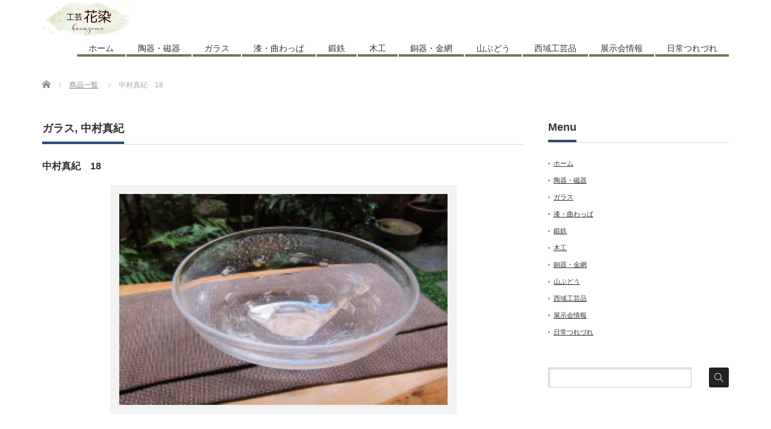

--- FILE ---
content_type: text/html; charset=UTF-8
request_url: http://hanazome.com/archives/product/nakamura18
body_size: 29927
content:
<!DOCTYPE html PUBLIC "-//W3C//DTD XHTML 1.1//EN" "http://www.w3.org/TR/xhtml11/DTD/xhtml11.dtd">
<!--[if lt IE 9]><html xmlns="http://www.w3.org/1999/xhtml" class="ie"><![endif]-->
<!--[if (gt IE 9)|!(IE)]><!--><html xmlns="http://www.w3.org/1999/xhtml"><!--<![endif]-->
<head profile="http://gmpg.org/xfn/11">
<meta http-equiv="Content-Type" content="text/html; charset=UTF-8" />
<meta http-equiv="X-UA-Compatible" content="IE=edge,chrome=1" />
<meta name="viewport" content="width=device-width" />
<title>中村真紀　18 | 花染｜大阪府三島郡島本町</title>
<meta name="description" content="..." />
<link rel="alternate" type="application/rss+xml" title="花染｜大阪府三島郡島本町 RSS Feed" href="http://hanazome.com/feed" />
<link rel="alternate" type="application/atom+xml" title="花染｜大阪府三島郡島本町 Atom Feed" href="http://hanazome.com/feed/atom" />
<link rel="pingback" href="http://hanazome.com/next/xmlrpc.php" />


<link rel='dns-prefetch' href='//s.w.org' />
		<script type="text/javascript">
			window._wpemojiSettings = {"baseUrl":"https:\/\/s.w.org\/images\/core\/emoji\/13.0.0\/72x72\/","ext":".png","svgUrl":"https:\/\/s.w.org\/images\/core\/emoji\/13.0.0\/svg\/","svgExt":".svg","source":{"concatemoji":"http:\/\/hanazome.com\/next\/wp-includes\/js\/wp-emoji-release.min.js?ver=5.5.17"}};
			!function(e,a,t){var n,r,o,i=a.createElement("canvas"),p=i.getContext&&i.getContext("2d");function s(e,t){var a=String.fromCharCode;p.clearRect(0,0,i.width,i.height),p.fillText(a.apply(this,e),0,0);e=i.toDataURL();return p.clearRect(0,0,i.width,i.height),p.fillText(a.apply(this,t),0,0),e===i.toDataURL()}function c(e){var t=a.createElement("script");t.src=e,t.defer=t.type="text/javascript",a.getElementsByTagName("head")[0].appendChild(t)}for(o=Array("flag","emoji"),t.supports={everything:!0,everythingExceptFlag:!0},r=0;r<o.length;r++)t.supports[o[r]]=function(e){if(!p||!p.fillText)return!1;switch(p.textBaseline="top",p.font="600 32px Arial",e){case"flag":return s([127987,65039,8205,9895,65039],[127987,65039,8203,9895,65039])?!1:!s([55356,56826,55356,56819],[55356,56826,8203,55356,56819])&&!s([55356,57332,56128,56423,56128,56418,56128,56421,56128,56430,56128,56423,56128,56447],[55356,57332,8203,56128,56423,8203,56128,56418,8203,56128,56421,8203,56128,56430,8203,56128,56423,8203,56128,56447]);case"emoji":return!s([55357,56424,8205,55356,57212],[55357,56424,8203,55356,57212])}return!1}(o[r]),t.supports.everything=t.supports.everything&&t.supports[o[r]],"flag"!==o[r]&&(t.supports.everythingExceptFlag=t.supports.everythingExceptFlag&&t.supports[o[r]]);t.supports.everythingExceptFlag=t.supports.everythingExceptFlag&&!t.supports.flag,t.DOMReady=!1,t.readyCallback=function(){t.DOMReady=!0},t.supports.everything||(n=function(){t.readyCallback()},a.addEventListener?(a.addEventListener("DOMContentLoaded",n,!1),e.addEventListener("load",n,!1)):(e.attachEvent("onload",n),a.attachEvent("onreadystatechange",function(){"complete"===a.readyState&&t.readyCallback()})),(n=t.source||{}).concatemoji?c(n.concatemoji):n.wpemoji&&n.twemoji&&(c(n.twemoji),c(n.wpemoji)))}(window,document,window._wpemojiSettings);
		</script>
		<style type="text/css">
img.wp-smiley,
img.emoji {
	display: inline !important;
	border: none !important;
	box-shadow: none !important;
	height: 1em !important;
	width: 1em !important;
	margin: 0 .07em !important;
	vertical-align: -0.1em !important;
	background: none !important;
	padding: 0 !important;
}
</style>
	<link rel='stylesheet' id='wp-block-library-css'  href='http://hanazome.com/next/wp-includes/css/dist/block-library/style.min.css?ver=5.5.17' type='text/css' media='all' />
<link rel='stylesheet' id='dashicons-css'  href='http://hanazome.com/next/wp-includes/css/dashicons.min.css?ver=5.5.17' type='text/css' media='all' />
<link rel='stylesheet' id='xo-event-calendar-css'  href='http://hanazome.com/next/wp-content/plugins/xo-event-calendar/css/xo-event-calendar.css?ver=2.2.6' type='text/css' media='all' />
<link rel='stylesheet' id='tablepress-default-css'  href='http://hanazome.com/next/wp-content/plugins/tablepress/css/default.min.css?ver=1.12' type='text/css' media='all' />
<link rel='stylesheet' id='jquery.lightbox.min.css-css'  href='http://hanazome.com/next/wp-content/plugins/wp-jquery-lightbox/styles/lightbox.min.css?ver=1.4.8' type='text/css' media='all' />
<script type='text/javascript' src='http://hanazome.com/next/wp-includes/js/jquery/jquery.js?ver=1.12.4-wp' id='jquery-core-js'></script>
<script type='text/javascript' id='xo-event-calendar-ajax-js-extra'>
/* <![CDATA[ */
var xo_event_calendar_object = {"ajax_url":"http:\/\/hanazome.com\/next\/wp-admin\/admin-ajax.php","action":"xo_event_calendar_month"};
/* ]]> */
</script>
<script type='text/javascript' src='http://hanazome.com/next/wp-content/plugins/xo-event-calendar/js/ajax.js?ver=2.2.6' id='xo-event-calendar-ajax-js'></script>
<link rel="https://api.w.org/" href="http://hanazome.com/wp-json/" /><link rel='prev' title='中村真紀　17' href='http://hanazome.com/archives/product/nakamura17' />
<link rel='next' title='中村真紀　19' href='http://hanazome.com/archives/product/nakamura19' />
<link rel="canonical" href="http://hanazome.com/archives/product/nakamura18" />
<link rel='shortlink' href='http://hanazome.com/?p=2145' />
<link rel="alternate" type="application/json+oembed" href="http://hanazome.com/wp-json/oembed/1.0/embed?url=http%3A%2F%2Fhanazome.com%2Farchives%2Fproduct%2Fnakamura18" />
<link rel="alternate" type="text/xml+oembed" href="http://hanazome.com/wp-json/oembed/1.0/embed?url=http%3A%2F%2Fhanazome.com%2Farchives%2Fproduct%2Fnakamura18&#038;format=xml" />
<!-- Analytics by WP-Statistics v13.0.8 - https://wp-statistics.com/ -->
<link rel="icon" href="http://hanazome.com/next/wp-content/uploads/cropped-hanazome-32x32.jpg" sizes="32x32" />
<link rel="icon" href="http://hanazome.com/next/wp-content/uploads/cropped-hanazome-192x192.jpg" sizes="192x192" />
<link rel="apple-touch-icon" href="http://hanazome.com/next/wp-content/uploads/cropped-hanazome-180x180.jpg" />
<meta name="msapplication-TileImage" content="http://hanazome.com/next/wp-content/uploads/cropped-hanazome-270x270.jpg" />
		<style type="text/css" id="wp-custom-css">
			*, *:before, *:after {
    box-sizing: border-box;
}
.col_2{
    width: 100%;
    display: flex;
    display: -ms-flexbox; /* IE10 */
    flex-wrap: wrap;
    -ms-flex-wrap: wrap; /* IE10 */
}
.col_2 > div{
    width: 50%;
    padding: 10px;
}

.blank{
    /*margin-top:140px;*/
    padding-top:145px;
}
@media screen and (max-width: 960px) {
    .col_2 > div{
        width: 100%;
    }
}

*, *:before, *:after {
    box-sizing: border-box;
}
.col_3{
    width: 100%;
    display: flex;
    display: -ms-flexbox; /* IE10 */
    flex-wrap: wrap;
    -ms-flex-wrap: wrap; /* IE10 */
}
.col_3 > div{
    width: 33.33333%;
    padding: 10px;
}
@media screen and (max-width: 960px) {
    .col_3 > div{
        width: 50%;
    }
}
@media screen and (max-width: 480px) {
    .col_3 > div{
        width: 100%;
    }
}

/* パソコンで見たときは"pc"のclassが表示される */
.pc_crw { display: block !important; }
.sp_crw { display: none !important; }
/* スマートフォンで見たときは"sp"のclassがが表示される */
@media only screen and (max-width: 750px) {
.pc_crw { display: none !important; }
.sp_crw { display: block !important; }
}

.red110{
/*text-align: center;*/
font-size: 110%;
line-height : 100%;
padding: 0px; /* 帯内の余白 */
margin: 0px;
color: #0f2350; 
font-weight: bold;
}

.pagetitle {
background-color: #ffffff; /* 背景色 */
width: 100%; /* 帯の長さ */
font-size: 90%; /*文字サイズ */
padding: 10px 10px; /* 帯内の余白 */
margin: 10px 0px 10px 0px;
border-bottom: 2px #6e7955 solid; /*下の枠線（太さ・色・スタイル） */
border-left: 10px #6e7955 solid; /* 左の枠線（太さ・色・スタイル） */
font-weight: bold;
/*font-family: "ヒラギノ明朝 Pro W6","Hiragino Mincho Pro","HGS明朝E","ＭＳ Ｐ明朝",serif; アンチエイリアスあり*/
}

.pagetitle-2aaa {
background-color: #ffffff; /* 背景色 */
width: 100%; /* 帯の長さ */
/*font-size: 18pt; 文字サイズ */
padding: 10px 10px; /* 帯内の余白 */
margin: 10px 0px 10px 0px;
border-bottom: 2px #6e7955 solid; /*下の枠線（太さ・色・スタイル） */
border-left: 0px #80c0e0 solid; /* 左の枠線（太さ・色・スタイル） */
font-weight: bold;
/*font-family: "ヒラギノ明朝 Pro W6","Hiragino Mincho Pro","HGS明朝E","ＭＳ Ｐ明朝",serif; アンチエイリアスあり*/
}

.pagetitle-2 {
  position: relative;
  padding: 0.25em 0;
}
.pagetitle-2:after {
  content: "";
  display: block;
  height: 4px;
  background: -webkit-linear-gradient(to right, rgb(230, 90, 90), transparent);
  background: linear-gradient(to right, rgb(39, 74, 120), transparent);
}

.pagetitle-2a {
  position: relative;
  padding: 0.25em 0;
}
.pagetitle-2a:after {
	width: 30%;
  content: "";
  display: block;
  height: 4px;
  background: -webkit-linear-gradient(to right, rgb(230, 90, 90), transparent);
  background: linear-gradient(to right, rgb(39, 74, 120), transparent);
}

.pagetitle_waku {
  position: relative;
  padding: 0.5em;
  background: #274a78;
  color: white;
}

.pagetitle_waku::before  {
  position: absolute;
  content: '';
  top: 100%;
  left: 0;
  border: none;
  border-bottom: solid 15px transparent;
  border-right: solid 20px rgb(149, 158, 155);
}

.pagetitle_blog {
/*background-color: #ffffff; 背景色 */
width: 100%; /* 帯の長さ */
font-size: 100%; /*文字サイズ */
padding: 2px 10px; /* 帯内の余白 */
margin: 10px 0px 10px 0px;
border-bottom: 1px #003f8e solid; /*下の枠線（太さ・色・スタイル） */
border-left: 5px #003f8e solid; /* 左の枠線（太さ・色・スタイル） */
font-weight: bold;
/*font-family: "ヒラギノ明朝 Pro W6","Hiragino Mincho Pro","HGS明朝E","ＭＳ Ｐ明朝",serif; アンチエイリアスあり*/
}

.beta {
    padding: 0.5em 1em;
    margin: 2em 0;
    color: #2c2c2f;
    background: #ccf1ff/*背景色*/
}
.beta p {
    margin: 0; 
    padding: 0;
}

.sen {
    padding: 0.5em 1em;
    margin: 2em 0;
    border: double 5px #274a78;
}
.sen p {
    margin: 0; 
    padding: 0;
}

/*　テープ　枠　2 */
.kakomi-tape2 {
 position: relative;
 width: 90%;
 margin: 2.5em auto;
 padding: 35px 30px 20px;
 color: #770000;/* 文字色 */
 background-color: #e8ddbd; /*枠背景色*/
 box-shadow: inset 0 0 40px rgba(204, 186, 136,1), 0 2px 2px #ccc;
}
.kakomi-tape2::before {
 display: block;
 position: absolute;
 content: "";
 width: 140px;
 height: 35px;
 left: 35%;
 top: -16px;
 background-color: rgba(204, 186, 136,0.3);/*テープ色*/
 box-shadow: 0 0 3px rgba(0,0,0,0.1);
 transform: rotate( -3deg ); /*テープ角度*/
}

/* 二重線　囲み枠 */
.kakomi-box10 {
 margin: 2em auto;
 padding: 1em;
 width: 90%;
 border: 5px double #8491c3; /*太さ・線種・色*/
 color: #333; /* 文字色 */
 background-color: #fff; /* 背景色 */
 border-radius: 1px; /*角の丸み*/
}		</style>
		
<link rel="stylesheet" href="http://hanazome.com/next/wp-content/themes/precious_tcd019/style.css?ver=3.2.4" type="text/css" />
<link rel="stylesheet" href="http://hanazome.com/next/wp-content/themes/precious_tcd019/comment-style.css?ver=3.2.4" type="text/css" />

<link rel="stylesheet" media="screen and (min-width:771px)" href="http://hanazome.com/next/wp-content/themes/precious_tcd019/style_pc.css?ver=3.2.4" type="text/css" />
<link rel="stylesheet" media="screen and (max-width:770px)" href="http://hanazome.com/next/wp-content/themes/precious_tcd019/style_sp.css?ver=3.2.4" type="text/css" />
<link rel="stylesheet" media="screen and (max-width:770px)" href="http://hanazome.com/next/wp-content/themes/precious_tcd019/footer-bar/footer-bar.css?ver=?ver=3.2.4">

<link rel="stylesheet" href="http://hanazome.com/next/wp-content/themes/precious_tcd019/japanese.css?ver=3.2.4" type="text/css" />

<script type="text/javascript" src="http://hanazome.com/next/wp-content/themes/precious_tcd019/js/jscript.js?ver=3.2.4"></script>
<script type="text/javascript" src="http://hanazome.com/next/wp-content/themes/precious_tcd019/js/scroll.js?ver=3.2.4"></script>
<script type="text/javascript" src="http://hanazome.com/next/wp-content/themes/precious_tcd019/js/comment.js?ver=3.2.4"></script>
<script type="text/javascript" src="http://hanazome.com/next/wp-content/themes/precious_tcd019/js/rollover.js?ver=3.2.4"></script>
	

<!--[if lt IE 9]>
<link id="stylesheet" rel="stylesheet" href="http://hanazome.com/next/wp-content/themes/precious_tcd019/style_pc.css?ver=3.2.4" type="text/css" />
<script type="text/javascript" src="http://hanazome.com/next/wp-content/themes/precious_tcd019/js/ie.js?ver=3.2.4"></script>
<link rel="stylesheet" href="http://hanazome.com/next/wp-content/themes/precious_tcd019/ie.css" type="text/css" />
<![endif]-->

<style type="text/css">
body { font-size:14px; }

a:hover { color:#00A2D9; }

.page_navi a:hover, #post_pagination a:hover, #wp-calendar td a:hover, .pc #return_top:hover,
 #wp-calendar #prev a:hover, #wp-calendar #next a:hover, #footer #wp-calendar td a:hover, .widget_search #search-btn input:hover, .widget_search #searchsubmit:hover, .tcdw_category_list_widget a:hover, .tcdw_news_list_widget .month, .tcd_menu_widget a:hover, .tcd_menu_widget li.current-menu-item a, #submit_comment:hover, .google_search #search_button:hover
  { background-color:#00A2D9; }

#guest_info input:focus, #comment_textarea textarea:focus
  { border-color:#00A2D9; }


.headline1 span { border-bottom:4px solid #274a78; padding:0 0 10px 0; margin:0; display:inline-block; }

.side_headline span { border-bottom:4px solid #274a78; padding:0 0 10px 0; margin:0; display:inline-block; }
</style>


<script type="text/javascript" src="http://hanazome.com/next/wp-content/themes/precious_tcd019/js/jquery.nivo.slider.pack.js?ver=3.2.4"></script>
<link rel="stylesheet" href="http://hanazome.com/next/wp-content/themes/precious_tcd019/js/nivo-slider.css?ver=3.2.4" type="text/css" />
<script type="text/javascript">
jQuery(window).on('load',function() {
 jQuery('#product_image_slider').nivoSlider({
  //effect:'sliceDown',
  animSpeed:500,
  pauseTime:5000,
  directionNav:false,
  controlNav:true,
  controlNavThumbs:true
 });
});
</script>

</head>
<body class="product-template-default single single-product postid-2145">

 <div id="header_wrap">
  <div id="header" class="clearfix">

   <!-- logo -->
   <h1 id="logo_image" style="top:0px; left:0px;"><a href=" http://hanazome.com/" title="花染｜大阪府三島郡島本町"><img src="http://hanazome.com/next/wp-content/uploads/tcd-w/logo.png?1768663568" alt="花染｜大阪府三島郡島本町" title="花染｜大阪府三島郡島本町" /></a></h1>

   <!-- global menu -->
   <a href="#" class="menu_button"></a>
   <div id="global_menu" class="clearfix">
    <ul id="menu-menu1" class="menu"><li id="menu-item-1386" class="menu-item menu-item-type-custom menu-item-object-custom menu-item-home menu-item-1386"><a href="http://hanazome.com/">ホーム</a></li>
<li id="menu-item-461" class="menu-item menu-item-type-post_type menu-item-object-page menu-item-461"><a href="http://hanazome.com/toki">陶器・磁器</a></li>
<li id="menu-item-47" class="menu-item menu-item-type-post_type menu-item-object-page menu-item-47"><a href="http://hanazome.com/glass">ガラス</a></li>
<li id="menu-item-2429" class="menu-item menu-item-type-post_type menu-item-object-page menu-item-2429"><a href="http://hanazome.com/author_2">漆・曲わっぱ</a></li>
<li id="menu-item-46" class="menu-item menu-item-type-post_type menu-item-object-page menu-item-46"><a href="http://hanazome.com/tantetsu2">鍛鉄</a></li>
<li id="menu-item-45" class="menu-item menu-item-type-post_type menu-item-object-page menu-item-45"><a href="http://hanazome.com/wood">木工</a></li>
<li id="menu-item-2449" class="menu-item menu-item-type-post_type menu-item-object-page menu-item-2449"><a href="http://hanazome.com/author">銅器・金網</a></li>
<li id="menu-item-1971" class="menu-item menu-item-type-post_type menu-item-object-page menu-item-1971"><a href="http://hanazome.com/yama_budou">山ぶどう</a></li>
<li id="menu-item-51" class="menu-item menu-item-type-post_type menu-item-object-page menu-item-51"><a href="http://hanazome.com/seiikikougeihin">西域工芸品</a></li>
<li id="menu-item-1640" class="menu-item menu-item-type-taxonomy menu-item-object-category menu-item-1640"><a href="http://hanazome.com/archives/category/koten">展示会情報</a></li>
<li id="menu-item-4517" class="menu-item menu-item-type-post_type menu-item-object-page menu-item-4517"><a href="http://hanazome.com/turedure_2026">日常つれづれ</a></li>
</ul>   </div>

  </div><!-- END #header -->
 </div><!-- END #header_wrap -->

 
 <div id="main_contents_wrap">
  <div id="main_contents" class="clearfix">
    
        
<ul id="bread_crumb" class="clearfix" itemscope itemtype="http://schema.org/BreadcrumbList">
 <li itemprop="itemListElement" itemscope itemtype="http://schema.org/ListItem" class="home"><a itemprop="item" href="http://hanazome.com/"><span itemprop="name">Home</span></a><meta itemprop="position" content="1" /></li>


 <li itemprop="itemListElement" itemscope itemtype="http://schema.org/ListItem"><a itemprop="item" href="http://hanazome.com/archives/product"><span itemprop="name">商品一覧</span></a><meta itemprop="position" content="2" /></li>
 <li itemprop="itemListElement" itemscope itemtype="http://schema.org/ListItem" class="last"><span itemprop="name">中村真紀　18</span><meta itemprop="position" content="3" /></li>

</ul>
    
<div id="main_col">

 
 <h2 class="headline1" id="product_headline"><span><a href="http://hanazome.com/archives/product-cat/garasu" rel="tag">ガラス</a>, <a href="http://hanazome.com/archives/product-cat/nakamura" rel="tag">中村真紀</a></span></h2> <h3 class="product_title">中村真紀　18</h3>

   <!-- sns button top -->
      <!-- /sns button top -->

  <div id="product_image">
  <img src="http://hanazome.com/next/wp-content/uploads/nakamura018.jpg" width="575" height="380" alt="" title="" /> </div>
 
 <div class="post clearfix">

    
 </div><!-- END .post -->

   <!-- sns button bottom -->
      <!-- /sns button bottom -->

    <div id="previous_next_post" class="clearfix">
        <div id="previous_post"><a href="http://hanazome.com/archives/product/nakamura17" rel="prev">中村真紀　17</a></div>
    <div id="next_post"><a href="http://hanazome.com/archives/product/nakamura19" rel="next">中村真紀　19</a></div>
      </div>
  
 
 <!-- product list -->
  <div id="index_product">
  <h3 class="headline1"><span>関連商品</span></h3>
  <ol class="clearfix">
      <li>
    <a class="image" href="http://hanazome.com/archives/product/nishikawa7"><img src="http://hanazome.com/next/wp-content/uploads/IMG_4440-248x190.jpg" alt="" title="" /></a>
    <div class="category"><a href="http://hanazome.com/archives/product-cat/garasu" rel="tag">ガラス</a>, <a href="http://hanazome.com/archives/product-cat/nishikawa" rel="tag">西川孝次（広島県三原市）</a></div>    <h4 class="title"><a href="http://hanazome.com/archives/product/nishikawa7">西川孝次　7</a></h4>
       </li>
      <li>
    <a class="image" href="http://hanazome.com/archives/product/nishikawa2"><img src="http://hanazome.com/next/wp-content/uploads/IMG_4435-248x190.jpg" alt="" title="" /></a>
    <div class="category"><a href="http://hanazome.com/archives/product-cat/garasu" rel="tag">ガラス</a>, <a href="http://hanazome.com/archives/product-cat/nishikawa" rel="tag">西川孝次（広島県三原市）</a></div>    <h4 class="title"><a href="http://hanazome.com/archives/product/nishikawa2">西川孝次　2</a></h4>
       </li>
      <li>
    <a class="image" href="http://hanazome.com/archives/product/funaki4"><img src="http://hanazome.com/next/wp-content/uploads/IMG_3982-248x190.jpg" alt="" title="" /></a>
    <div class="category"><a href="http://hanazome.com/archives/product-cat/garasu" rel="tag">ガラス</a>, <a href="http://hanazome.com/archives/product-cat/funaki" rel="tag">舩木倭帆</a></div>    <h4 class="title"><a href="http://hanazome.com/archives/product/funaki4">舩木倭帆　4</a></h4>
       </li>
      <li>
    <a class="image" href="http://hanazome.com/archives/product/nakamura1"><img src="http://hanazome.com/next/wp-content/uploads/nakamura001.jpg" alt="" title="" /></a>
    <div class="category"><a href="http://hanazome.com/archives/product-cat/garasu" rel="tag">ガラス</a>, <a href="http://hanazome.com/archives/product-cat/nakamura" rel="tag">中村真紀</a></div>    <h4 class="title"><a href="http://hanazome.com/archives/product/nakamura1">中村真紀　1</a></h4>
       </li>
      <li>
    <a class="image" href="http://hanazome.com/archives/product/nakamura6"><img src="http://hanazome.com/next/wp-content/uploads/nakamura006.jpg" alt="" title="" /></a>
    <div class="category"><a href="http://hanazome.com/archives/product-cat/garasu" rel="tag">ガラス</a>, <a href="http://hanazome.com/archives/product-cat/nakamura" rel="tag">中村真紀</a></div>    <h4 class="title"><a href="http://hanazome.com/archives/product/nakamura6">中村真紀　6</a></h4>
       </li>
      <li>
    <a class="image" href="http://hanazome.com/archives/product/konishi4"><img src="http://hanazome.com/next/wp-content/uploads/IMG_4035-248x190.jpg" alt="" title="" /></a>
    <div class="category"><a href="http://hanazome.com/archives/product-cat/garasu" rel="tag">ガラス</a>, <a href="http://hanazome.com/archives/product-cat/konishi" rel="tag">小西晃（福岡県遠賀郡）</a></div>    <h4 class="title"><a href="http://hanazome.com/archives/product/konishi4">小西晃　4</a></h4>
       </li>
     </ol>
 </div><!-- END #index_product -->
 
  <!-- footer banner -->
 
</div><!-- END #main_col -->


<div id="side_col">

 <div class="side_widget clearfix widget_nav_menu" id="nav_menu-3">
<h3 class="side_headline"><span>Menu</span></h3>
<div class="menu-menu1-container"><ul id="menu-menu1-1" class="menu"><li class="menu-item menu-item-type-custom menu-item-object-custom menu-item-home menu-item-1386"><a href="http://hanazome.com/">ホーム</a></li>
<li class="menu-item menu-item-type-post_type menu-item-object-page menu-item-461"><a href="http://hanazome.com/toki">陶器・磁器</a></li>
<li class="menu-item menu-item-type-post_type menu-item-object-page menu-item-47"><a href="http://hanazome.com/glass">ガラス</a></li>
<li class="menu-item menu-item-type-post_type menu-item-object-page menu-item-2429"><a href="http://hanazome.com/author_2">漆・曲わっぱ</a></li>
<li class="menu-item menu-item-type-post_type menu-item-object-page menu-item-46"><a href="http://hanazome.com/tantetsu2">鍛鉄</a></li>
<li class="menu-item menu-item-type-post_type menu-item-object-page menu-item-45"><a href="http://hanazome.com/wood">木工</a></li>
<li class="menu-item menu-item-type-post_type menu-item-object-page menu-item-2449"><a href="http://hanazome.com/author">銅器・金網</a></li>
<li class="menu-item menu-item-type-post_type menu-item-object-page menu-item-1971"><a href="http://hanazome.com/yama_budou">山ぶどう</a></li>
<li class="menu-item menu-item-type-post_type menu-item-object-page menu-item-51"><a href="http://hanazome.com/seiikikougeihin">西域工芸品</a></li>
<li class="menu-item menu-item-type-taxonomy menu-item-object-category menu-item-1640"><a href="http://hanazome.com/archives/category/koten">展示会情報</a></li>
<li class="menu-item menu-item-type-post_type menu-item-object-page menu-item-4517"><a href="http://hanazome.com/turedure_2026">日常つれづれ</a></li>
</ul></div></div>
<div class="side_widget clearfix widget_search" id="search-4">
<form role="search" method="get" id="searchform" class="searchform" action="http://hanazome.com/">
				<div>
					<label class="screen-reader-text" for="s">検索:</label>
					<input type="text" value="" name="s" id="s" />
					<input type="submit" id="searchsubmit" value="検索" />
				</div>
			</form></div>

</div>

  </div><!-- END #main_contents -->
 </div><!-- END #main_contents_wrap -->

 <a id="return_top" href="#header">ページ上部へ戻る</a>

   <div id="footer">
  <div id="footer_inner" class="clearfix">
   <div id="footer_widget">
    <div class="footer_widget clearfix widget_text" id="text-3">
			<div class="textwidget"><p><span style="font-size: large;"><strong>工芸　花染</strong></span><br />
<span style="font-size: medium;">大阪府三島郡島本町水無瀬2-4-22<br />
TEL・FAX：075-962-3226<br />
営業時間：AM10：30～PM5：00<br />
定休日：日・月曜日<br />
※お問い合わせは営業時間内に<br />
お電話でお願いします。</span><br />
<!--<iframe style="border: 0;" tabindex="0" src="https://www.google.com/maps/embed?pb=!1m14!1m8!1m3!1d13092.480313464683!2d135.6670468!3d34.8783309!3m2!1i1024!2i768!4f13.1!3m3!1m2!1s0x0%3A0x56dfabe5159e3be5!2z5bel6Iq4IOiKseafkw!5e0!3m2!1sja!2sjp!4v1608045961971!5m2!1sja!2sjp" frameborder="0" allowfullscreen="" aria-hidden="false"></iframe> --></p>
<p><a href="https://www.instagram.com/kougeihanazome"><img loading="lazy" class="alignnone size-thumbnail wp-image-2973" src="http://hanazome.com/next/wp-content/uploads/instagram-150x150.png" alt="" width="45" height="45" srcset="http://hanazome.com/next/wp-content/uploads/instagram-150x150.png 150w, http://hanazome.com/next/wp-content/uploads/instagram-300x300.png 300w, http://hanazome.com/next/wp-content/uploads/instagram-72x72.png 72w, http://hanazome.com/next/wp-content/uploads/instagram-200x200.png 200w, http://hanazome.com/next/wp-content/uploads/instagram-120x120.png 120w, http://hanazome.com/next/wp-content/uploads/instagram.png 512w" sizes="(max-width: 45px) 100vw, 45px" /></a></p>
</div>
		</div>
<div class="footer_widget clearfix widget_text" id="text-15">
			<div class="textwidget"><p><span style="font-size: large;"><strong>【アクセス】<br />
阪急電車京都線 『水無瀬』下車、徒歩２分</strong></span><br />
<span style="font-size: medium;">☆梅田方面からお越しの方<br />
河原町行にご乗車の上、高槻駅より２駅目<br />
☆河原町方面からお越しの方<br />
梅田行にご乗車の上、長岡天神駅より２駅目</span></p>
<p><span style="font-size: large;"><strong>ＪＲ東海道本線『島本』下車、徒歩５分</strong></span><br />
<span style="font-size: medium;">☆大阪駅方面からお越しの方<br />
高槻駅から１駅目<br />
☆京都駅方面からお越しの方<br />
山崎駅から１駅目</span></p>
</div>
		</div>
<div class="footer_widget clearfix widget_text" id="text-5">
			<div class="textwidget"><p><img class="alignleft size-full wp-image-1377" src="http://hanazome.com/next/wp-content/uploads/tizu11.jpg" alt="" width="450" srcset="http://hanazome.com/next/wp-content/uploads/tizu11.jpg 389w, http://hanazome.com/next/wp-content/uploads/tizu11-300x191.jpg 300w" sizes="(max-width: 389px) 100vw, 389px" /><br />
<span style="font-size: medium;">【駐車場】メガネWAYさんの左の通路を入って奥・右②です。<br />
もしお分かりにならない場合はお問い合わせください。</span></p>
</div>
		</div>
   </div>
  </div><!-- END #footer_inner -->
 </div><!-- END #footer -->
  

 <div id="copyright">
  <div id="copyright_inner" class="clearfix">

   <!-- global menu -->
   
   <!-- social button -->
                  <ul class="user_sns clearfix" id="social_link">
            <li class="rss"><a class="target_blank" href="http://hanazome.com/feed"><span>RSS</span></a></li>                                                                                 </ul>
         
   <p>Copyright &copy;&nbsp; <a href="http://hanazome.com/">花染｜大阪府三島郡島本町</a></p>

  </div>
 </div>



  <!-- facebook share button code -->
 <div id="fb-root"></div>
 <script>
 (function(d, s, id) {
   var js, fjs = d.getElementsByTagName(s)[0];
   if (d.getElementById(id)) return;
   js = d.createElement(s); js.id = id;
   js.src = "//connect.facebook.net/ja_JP/sdk.js#xfbml=1&version=v2.5";
   fjs.parentNode.insertBefore(js, fjs);
 }(document, 'script', 'facebook-jssdk'));
 </script>
 
<script type='text/javascript' src='http://hanazome.com/next/wp-includes/js/comment-reply.min.js?ver=5.5.17' id='comment-reply-js'></script>
<script type='text/javascript' src='http://hanazome.com/next/wp-content/plugins/wp-jquery-lightbox/jquery.touchwipe.min.js?ver=1.4.8' id='wp-jquery-lightbox-swipe-js'></script>
<script type='text/javascript' id='wp-jquery-lightbox-js-extra'>
/* <![CDATA[ */
var JQLBSettings = {"showTitle":"0","showCaption":"1","showNumbers":"1","fitToScreen":"1","resizeSpeed":"400","showDownload":"0","navbarOnTop":"0","marginSize":"0","slideshowSpeed":"4000","prevLinkTitle":"\u524d\u306e\u753b\u50cf","nextLinkTitle":"\u6b21\u306e\u753b\u50cf","closeTitle":"\u30ae\u30e3\u30e9\u30ea\u30fc\u3092\u9589\u3058\u308b","image":"\u753b\u50cf ","of":"\u306e","download":"\u30c0\u30a6\u30f3\u30ed\u30fc\u30c9","pause":"(\u30b9\u30e9\u30a4\u30c9\u30b7\u30e7\u30fc\u3092\u505c\u6b62\u3059\u308b)","play":"(\u30b9\u30e9\u30a4\u30c9\u30b7\u30e7\u30fc\u3092\u518d\u751f\u3059\u308b)"};
/* ]]> */
</script>
<script type='text/javascript' src='http://hanazome.com/next/wp-content/plugins/wp-jquery-lightbox/jquery.lightbox.min.js?ver=1.4.8' id='wp-jquery-lightbox-js'></script>
<script type='text/javascript' src='http://hanazome.com/next/wp-includes/js/wp-embed.min.js?ver=5.5.17' id='wp-embed-js'></script>


</body>
</html>